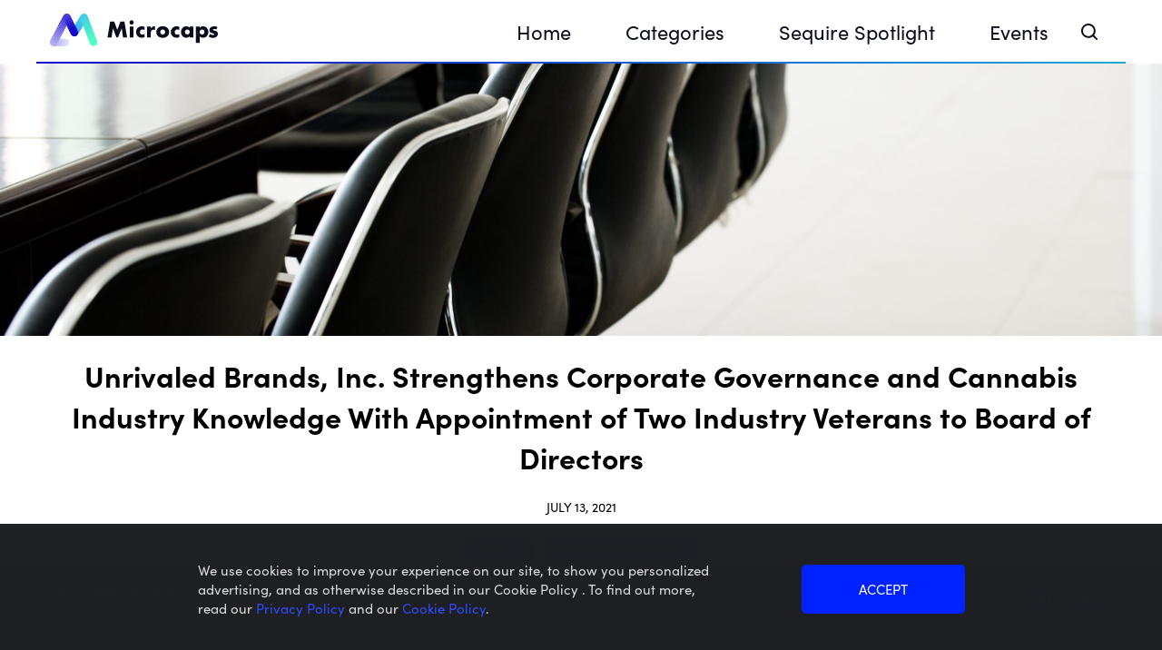

--- FILE ---
content_type: text/html; charset=UTF-8
request_url: https://microcaps.com/cannabis/unrivaled-brands-inc-strengthens-corporate-governance-and-cannabis-industry-knowledge-with-appointment-of-two-industry-veterans-to-board-of-directors/
body_size: 54253
content:
<!DOCTYPE html>
<html lang="en-US">
<head>
    <meta charset="UTF-8" />
    <meta name="viewport" content="width=device-width, initial-scale=1"/>
    
    <!-- Global site tag (gtag.js) - Google Analytics -->
    <script async src="https://www.googletagmanager.com/gtag/js?id=G-22S1MQSWD3"></script>
    <script>
    window.dataLayer = window.dataLayer || [];
    function gtag(){dataLayer.push(arguments);}
    gtag('js', new Date());
    gtag('config', 'G-22S1MQSWD3');
    </script>

    <!-- Google Tag Manager -->
    <script>(function(w,d,s,l,i){w[l]=w[l]||[];w[l].push({'gtm.start':
    new Date().getTime(),event:'gtm.js'});var f=d.getElementsByTagName(s)[0],
    j=d.createElement(s),dl=l!='dataLayer'?'&l='+l:'';j.async=true;j.src=
    'https://www.googletagmanager.com/gtm.js?id='+i+dl;f.parentNode.insertBefore(j,f);
    })(window,document,'script','dataLayer','GTM-TFNNBHD');</script>
    <!-- End Google Tag Manager -->

    <link rel="profile" href="https://gmpg.org/xfn/11" />
    <title>Unrivaled Brands, Inc. Strengthens Corporate Governance and Cannabis Industry Knowledge With Appointment of Two Industry Veterans to Board of Directors - Microcaps</title>
        <link rel="stylesheet" href="https://use.typekit.net/mcb8sgw.css">
    <link rel="stylesheet" href="https://unpkg.com/swiper@8/swiper-bundle.min.css"/>
    <link rel="stylesheet" href="https://microcaps.com/wp-content/themes/microcaps/styles/style.css">
    <!-- Google Tag Manager 1201-->
<script>(function(w,d,s,l,i){w[l]=w[l]||[];w[l].push({'gtm.start':
new Date().getTime(),event:'gtm.js'});var f=d.getElementsByTagName(s)[0],
j=d.createElement(s),dl=l!='dataLayer'?'&l='+l:'';j.async=true;j.src=
'https://www.googletagmanager.com/gtm.js?id='+i+dl;f.parentNode.insertBefore(j,f);
})(window,document,'script','dataLayer','GTM-KXX4PQ9');</script>
<!-- End Google Tag Manager -->

<!-- Google tag (gtag.js) -->
<script async src="https://www.googletagmanager.com/gtag/js?id=AW-11387458171">
</script>
<script>
  window.dataLayer = window.dataLayer || [];
  function gtag(){dataLayer.push(arguments);}
  gtag('js', new Date());

  gtag('config', 'AW-11387458171');
</script>    <meta name='robots' content='index, follow, max-image-preview:large, max-snippet:-1, max-video-preview:-1' />

	<!-- This site is optimized with the Yoast SEO plugin v22.1 - https://yoast.com/wordpress/plugins/seo/ -->
	<link rel="canonical" href="https://microcaps.com/cannabis/unrivaled-brands-inc-strengthens-corporate-governance-and-cannabis-industry-knowledge-with-appointment-of-two-industry-veterans-to-board-of-directors/" />
	<meta property="og:locale" content="en_US" />
	<meta property="og:type" content="article" />
	<meta property="og:title" content="Unrivaled Brands, Inc. Strengthens Corporate Governance and Cannabis Industry Knowledge With Appointment of Two Industry Veterans to Board of Directors - Microcaps" />
	<meta property="og:url" content="https://microcaps.com/cannabis/unrivaled-brands-inc-strengthens-corporate-governance-and-cannabis-industry-knowledge-with-appointment-of-two-industry-veterans-to-board-of-directors/" />
	<meta property="og:site_name" content="Microcaps" />
	<meta property="article:modified_time" content="2021-07-16T19:02:02+00:00" />
	<meta property="og:image" content="https://wp-prod-microcaps-media.s3.amazonaws.com/wp-content/uploads/2021/07/13080102/shutterstock_474926170-scaled.jpg" />
	<meta property="og:image:width" content="2560" />
	<meta property="og:image:height" content="1703" />
	<meta property="og:image:type" content="image/jpeg" />
	<meta name="twitter:card" content="summary_large_image" />
	<script type="application/ld+json" class="yoast-schema-graph">{"@context":"https://schema.org","@graph":[{"@type":"WebPage","@id":"https://microcaps.com/cannabis/unrivaled-brands-inc-strengthens-corporate-governance-and-cannabis-industry-knowledge-with-appointment-of-two-industry-veterans-to-board-of-directors/","url":"https://microcaps.com/cannabis/unrivaled-brands-inc-strengthens-corporate-governance-and-cannabis-industry-knowledge-with-appointment-of-two-industry-veterans-to-board-of-directors/","name":"Unrivaled Brands, Inc. Strengthens Corporate Governance and Cannabis Industry Knowledge With Appointment of Two Industry Veterans to Board of Directors - Microcaps","isPartOf":{"@id":"https://microcaps.com/#website"},"primaryImageOfPage":{"@id":"https://microcaps.com/cannabis/unrivaled-brands-inc-strengthens-corporate-governance-and-cannabis-industry-knowledge-with-appointment-of-two-industry-veterans-to-board-of-directors/#primaryimage"},"image":{"@id":"https://microcaps.com/cannabis/unrivaled-brands-inc-strengthens-corporate-governance-and-cannabis-industry-knowledge-with-appointment-of-two-industry-veterans-to-board-of-directors/#primaryimage"},"thumbnailUrl":"https://wp-prod-microcaps-media.s3.amazonaws.com/wp-content/uploads/2021/07/13080102/shutterstock_474926170-scaled.jpg","datePublished":"2021-07-13T20:15:00+00:00","dateModified":"2021-07-16T19:02:02+00:00","breadcrumb":{"@id":"https://microcaps.com/cannabis/unrivaled-brands-inc-strengthens-corporate-governance-and-cannabis-industry-knowledge-with-appointment-of-two-industry-veterans-to-board-of-directors/#breadcrumb"},"inLanguage":"en-US","potentialAction":[{"@type":"ReadAction","target":["https://microcaps.com/cannabis/unrivaled-brands-inc-strengthens-corporate-governance-and-cannabis-industry-knowledge-with-appointment-of-two-industry-veterans-to-board-of-directors/"]}]},{"@type":"ImageObject","inLanguage":"en-US","@id":"https://microcaps.com/cannabis/unrivaled-brands-inc-strengthens-corporate-governance-and-cannabis-industry-knowledge-with-appointment-of-two-industry-veterans-to-board-of-directors/#primaryimage","url":"https://wp-prod-microcaps-media.s3.amazonaws.com/wp-content/uploads/2021/07/13080102/shutterstock_474926170-scaled.jpg","contentUrl":"https://wp-prod-microcaps-media.s3.amazonaws.com/wp-content/uploads/2021/07/13080102/shutterstock_474926170-scaled.jpg","width":2560,"height":1703},{"@type":"BreadcrumbList","@id":"https://microcaps.com/cannabis/unrivaled-brands-inc-strengthens-corporate-governance-and-cannabis-industry-knowledge-with-appointment-of-two-industry-veterans-to-board-of-directors/#breadcrumb","itemListElement":[{"@type":"ListItem","position":1,"name":"Home","item":"https://microcaps.com/"},{"@type":"ListItem","position":2,"name":"Unrivaled Brands, Inc. Strengthens Corporate Governance and Cannabis Industry Knowledge With Appointment of Two Industry Veterans to Board of Directors"}]},{"@type":"WebSite","@id":"https://microcaps.com/#website","url":"https://microcaps.com/","name":"Microcaps","description":"Smart Investments","potentialAction":[{"@type":"SearchAction","target":{"@type":"EntryPoint","urlTemplate":"https://microcaps.com/?s={search_term_string}"},"query-input":"required name=search_term_string"}],"inLanguage":"en-US"}]}</script>
	<!-- / Yoast SEO plugin. -->


<script type="text/javascript">
/* <![CDATA[ */
window._wpemojiSettings = {"baseUrl":"https:\/\/s.w.org\/images\/core\/emoji\/14.0.0\/72x72\/","ext":".png","svgUrl":"https:\/\/s.w.org\/images\/core\/emoji\/14.0.0\/svg\/","svgExt":".svg","source":{"concatemoji":"https:\/\/microcaps.com\/wp-includes\/js\/wp-emoji-release.min.js?ver=6.4.3"}};
/*! This file is auto-generated */
!function(i,n){var o,s,e;function c(e){try{var t={supportTests:e,timestamp:(new Date).valueOf()};sessionStorage.setItem(o,JSON.stringify(t))}catch(e){}}function p(e,t,n){e.clearRect(0,0,e.canvas.width,e.canvas.height),e.fillText(t,0,0);var t=new Uint32Array(e.getImageData(0,0,e.canvas.width,e.canvas.height).data),r=(e.clearRect(0,0,e.canvas.width,e.canvas.height),e.fillText(n,0,0),new Uint32Array(e.getImageData(0,0,e.canvas.width,e.canvas.height).data));return t.every(function(e,t){return e===r[t]})}function u(e,t,n){switch(t){case"flag":return n(e,"\ud83c\udff3\ufe0f\u200d\u26a7\ufe0f","\ud83c\udff3\ufe0f\u200b\u26a7\ufe0f")?!1:!n(e,"\ud83c\uddfa\ud83c\uddf3","\ud83c\uddfa\u200b\ud83c\uddf3")&&!n(e,"\ud83c\udff4\udb40\udc67\udb40\udc62\udb40\udc65\udb40\udc6e\udb40\udc67\udb40\udc7f","\ud83c\udff4\u200b\udb40\udc67\u200b\udb40\udc62\u200b\udb40\udc65\u200b\udb40\udc6e\u200b\udb40\udc67\u200b\udb40\udc7f");case"emoji":return!n(e,"\ud83e\udef1\ud83c\udffb\u200d\ud83e\udef2\ud83c\udfff","\ud83e\udef1\ud83c\udffb\u200b\ud83e\udef2\ud83c\udfff")}return!1}function f(e,t,n){var r="undefined"!=typeof WorkerGlobalScope&&self instanceof WorkerGlobalScope?new OffscreenCanvas(300,150):i.createElement("canvas"),a=r.getContext("2d",{willReadFrequently:!0}),o=(a.textBaseline="top",a.font="600 32px Arial",{});return e.forEach(function(e){o[e]=t(a,e,n)}),o}function t(e){var t=i.createElement("script");t.src=e,t.defer=!0,i.head.appendChild(t)}"undefined"!=typeof Promise&&(o="wpEmojiSettingsSupports",s=["flag","emoji"],n.supports={everything:!0,everythingExceptFlag:!0},e=new Promise(function(e){i.addEventListener("DOMContentLoaded",e,{once:!0})}),new Promise(function(t){var n=function(){try{var e=JSON.parse(sessionStorage.getItem(o));if("object"==typeof e&&"number"==typeof e.timestamp&&(new Date).valueOf()<e.timestamp+604800&&"object"==typeof e.supportTests)return e.supportTests}catch(e){}return null}();if(!n){if("undefined"!=typeof Worker&&"undefined"!=typeof OffscreenCanvas&&"undefined"!=typeof URL&&URL.createObjectURL&&"undefined"!=typeof Blob)try{var e="postMessage("+f.toString()+"("+[JSON.stringify(s),u.toString(),p.toString()].join(",")+"));",r=new Blob([e],{type:"text/javascript"}),a=new Worker(URL.createObjectURL(r),{name:"wpTestEmojiSupports"});return void(a.onmessage=function(e){c(n=e.data),a.terminate(),t(n)})}catch(e){}c(n=f(s,u,p))}t(n)}).then(function(e){for(var t in e)n.supports[t]=e[t],n.supports.everything=n.supports.everything&&n.supports[t],"flag"!==t&&(n.supports.everythingExceptFlag=n.supports.everythingExceptFlag&&n.supports[t]);n.supports.everythingExceptFlag=n.supports.everythingExceptFlag&&!n.supports.flag,n.DOMReady=!1,n.readyCallback=function(){n.DOMReady=!0}}).then(function(){return e}).then(function(){var e;n.supports.everything||(n.readyCallback(),(e=n.source||{}).concatemoji?t(e.concatemoji):e.wpemoji&&e.twemoji&&(t(e.twemoji),t(e.wpemoji)))}))}((window,document),window._wpemojiSettings);
/* ]]> */
</script>
<style id='wp-emoji-styles-inline-css' type='text/css'>

	img.wp-smiley, img.emoji {
		display: inline !important;
		border: none !important;
		box-shadow: none !important;
		height: 1em !important;
		width: 1em !important;
		margin: 0 0.07em !important;
		vertical-align: -0.1em !important;
		background: none !important;
		padding: 0 !important;
	}
</style>
<link rel='stylesheet' id='wp-block-library-css' href='https://microcaps.com/wp-includes/css/dist/block-library/style.min.css?ver=6.4.3' type='text/css' media='all' />
<style id='classic-theme-styles-inline-css' type='text/css'>
/*! This file is auto-generated */
.wp-block-button__link{color:#fff;background-color:#32373c;border-radius:9999px;box-shadow:none;text-decoration:none;padding:calc(.667em + 2px) calc(1.333em + 2px);font-size:1.125em}.wp-block-file__button{background:#32373c;color:#fff;text-decoration:none}
</style>
<style id='global-styles-inline-css' type='text/css'>
body{--wp--preset--color--black: #000000;--wp--preset--color--cyan-bluish-gray: #abb8c3;--wp--preset--color--white: #ffffff;--wp--preset--color--pale-pink: #f78da7;--wp--preset--color--vivid-red: #cf2e2e;--wp--preset--color--luminous-vivid-orange: #ff6900;--wp--preset--color--luminous-vivid-amber: #fcb900;--wp--preset--color--light-green-cyan: #7bdcb5;--wp--preset--color--vivid-green-cyan: #00d084;--wp--preset--color--pale-cyan-blue: #8ed1fc;--wp--preset--color--vivid-cyan-blue: #0693e3;--wp--preset--color--vivid-purple: #9b51e0;--wp--preset--gradient--vivid-cyan-blue-to-vivid-purple: linear-gradient(135deg,rgba(6,147,227,1) 0%,rgb(155,81,224) 100%);--wp--preset--gradient--light-green-cyan-to-vivid-green-cyan: linear-gradient(135deg,rgb(122,220,180) 0%,rgb(0,208,130) 100%);--wp--preset--gradient--luminous-vivid-amber-to-luminous-vivid-orange: linear-gradient(135deg,rgba(252,185,0,1) 0%,rgba(255,105,0,1) 100%);--wp--preset--gradient--luminous-vivid-orange-to-vivid-red: linear-gradient(135deg,rgba(255,105,0,1) 0%,rgb(207,46,46) 100%);--wp--preset--gradient--very-light-gray-to-cyan-bluish-gray: linear-gradient(135deg,rgb(238,238,238) 0%,rgb(169,184,195) 100%);--wp--preset--gradient--cool-to-warm-spectrum: linear-gradient(135deg,rgb(74,234,220) 0%,rgb(151,120,209) 20%,rgb(207,42,186) 40%,rgb(238,44,130) 60%,rgb(251,105,98) 80%,rgb(254,248,76) 100%);--wp--preset--gradient--blush-light-purple: linear-gradient(135deg,rgb(255,206,236) 0%,rgb(152,150,240) 100%);--wp--preset--gradient--blush-bordeaux: linear-gradient(135deg,rgb(254,205,165) 0%,rgb(254,45,45) 50%,rgb(107,0,62) 100%);--wp--preset--gradient--luminous-dusk: linear-gradient(135deg,rgb(255,203,112) 0%,rgb(199,81,192) 50%,rgb(65,88,208) 100%);--wp--preset--gradient--pale-ocean: linear-gradient(135deg,rgb(255,245,203) 0%,rgb(182,227,212) 50%,rgb(51,167,181) 100%);--wp--preset--gradient--electric-grass: linear-gradient(135deg,rgb(202,248,128) 0%,rgb(113,206,126) 100%);--wp--preset--gradient--midnight: linear-gradient(135deg,rgb(2,3,129) 0%,rgb(40,116,252) 100%);--wp--preset--font-size--small: 13px;--wp--preset--font-size--medium: 20px;--wp--preset--font-size--large: 36px;--wp--preset--font-size--x-large: 42px;--wp--preset--spacing--20: 0.44rem;--wp--preset--spacing--30: 0.67rem;--wp--preset--spacing--40: 1rem;--wp--preset--spacing--50: 1.5rem;--wp--preset--spacing--60: 2.25rem;--wp--preset--spacing--70: 3.38rem;--wp--preset--spacing--80: 5.06rem;--wp--preset--shadow--natural: 6px 6px 9px rgba(0, 0, 0, 0.2);--wp--preset--shadow--deep: 12px 12px 50px rgba(0, 0, 0, 0.4);--wp--preset--shadow--sharp: 6px 6px 0px rgba(0, 0, 0, 0.2);--wp--preset--shadow--outlined: 6px 6px 0px -3px rgba(255, 255, 255, 1), 6px 6px rgba(0, 0, 0, 1);--wp--preset--shadow--crisp: 6px 6px 0px rgba(0, 0, 0, 1);}:where(.is-layout-flex){gap: 0.5em;}:where(.is-layout-grid){gap: 0.5em;}body .is-layout-flow > .alignleft{float: left;margin-inline-start: 0;margin-inline-end: 2em;}body .is-layout-flow > .alignright{float: right;margin-inline-start: 2em;margin-inline-end: 0;}body .is-layout-flow > .aligncenter{margin-left: auto !important;margin-right: auto !important;}body .is-layout-constrained > .alignleft{float: left;margin-inline-start: 0;margin-inline-end: 2em;}body .is-layout-constrained > .alignright{float: right;margin-inline-start: 2em;margin-inline-end: 0;}body .is-layout-constrained > .aligncenter{margin-left: auto !important;margin-right: auto !important;}body .is-layout-constrained > :where(:not(.alignleft):not(.alignright):not(.alignfull)){max-width: var(--wp--style--global--content-size);margin-left: auto !important;margin-right: auto !important;}body .is-layout-constrained > .alignwide{max-width: var(--wp--style--global--wide-size);}body .is-layout-flex{display: flex;}body .is-layout-flex{flex-wrap: wrap;align-items: center;}body .is-layout-flex > *{margin: 0;}body .is-layout-grid{display: grid;}body .is-layout-grid > *{margin: 0;}:where(.wp-block-columns.is-layout-flex){gap: 2em;}:where(.wp-block-columns.is-layout-grid){gap: 2em;}:where(.wp-block-post-template.is-layout-flex){gap: 1.25em;}:where(.wp-block-post-template.is-layout-grid){gap: 1.25em;}.has-black-color{color: var(--wp--preset--color--black) !important;}.has-cyan-bluish-gray-color{color: var(--wp--preset--color--cyan-bluish-gray) !important;}.has-white-color{color: var(--wp--preset--color--white) !important;}.has-pale-pink-color{color: var(--wp--preset--color--pale-pink) !important;}.has-vivid-red-color{color: var(--wp--preset--color--vivid-red) !important;}.has-luminous-vivid-orange-color{color: var(--wp--preset--color--luminous-vivid-orange) !important;}.has-luminous-vivid-amber-color{color: var(--wp--preset--color--luminous-vivid-amber) !important;}.has-light-green-cyan-color{color: var(--wp--preset--color--light-green-cyan) !important;}.has-vivid-green-cyan-color{color: var(--wp--preset--color--vivid-green-cyan) !important;}.has-pale-cyan-blue-color{color: var(--wp--preset--color--pale-cyan-blue) !important;}.has-vivid-cyan-blue-color{color: var(--wp--preset--color--vivid-cyan-blue) !important;}.has-vivid-purple-color{color: var(--wp--preset--color--vivid-purple) !important;}.has-black-background-color{background-color: var(--wp--preset--color--black) !important;}.has-cyan-bluish-gray-background-color{background-color: var(--wp--preset--color--cyan-bluish-gray) !important;}.has-white-background-color{background-color: var(--wp--preset--color--white) !important;}.has-pale-pink-background-color{background-color: var(--wp--preset--color--pale-pink) !important;}.has-vivid-red-background-color{background-color: var(--wp--preset--color--vivid-red) !important;}.has-luminous-vivid-orange-background-color{background-color: var(--wp--preset--color--luminous-vivid-orange) !important;}.has-luminous-vivid-amber-background-color{background-color: var(--wp--preset--color--luminous-vivid-amber) !important;}.has-light-green-cyan-background-color{background-color: var(--wp--preset--color--light-green-cyan) !important;}.has-vivid-green-cyan-background-color{background-color: var(--wp--preset--color--vivid-green-cyan) !important;}.has-pale-cyan-blue-background-color{background-color: var(--wp--preset--color--pale-cyan-blue) !important;}.has-vivid-cyan-blue-background-color{background-color: var(--wp--preset--color--vivid-cyan-blue) !important;}.has-vivid-purple-background-color{background-color: var(--wp--preset--color--vivid-purple) !important;}.has-black-border-color{border-color: var(--wp--preset--color--black) !important;}.has-cyan-bluish-gray-border-color{border-color: var(--wp--preset--color--cyan-bluish-gray) !important;}.has-white-border-color{border-color: var(--wp--preset--color--white) !important;}.has-pale-pink-border-color{border-color: var(--wp--preset--color--pale-pink) !important;}.has-vivid-red-border-color{border-color: var(--wp--preset--color--vivid-red) !important;}.has-luminous-vivid-orange-border-color{border-color: var(--wp--preset--color--luminous-vivid-orange) !important;}.has-luminous-vivid-amber-border-color{border-color: var(--wp--preset--color--luminous-vivid-amber) !important;}.has-light-green-cyan-border-color{border-color: var(--wp--preset--color--light-green-cyan) !important;}.has-vivid-green-cyan-border-color{border-color: var(--wp--preset--color--vivid-green-cyan) !important;}.has-pale-cyan-blue-border-color{border-color: var(--wp--preset--color--pale-cyan-blue) !important;}.has-vivid-cyan-blue-border-color{border-color: var(--wp--preset--color--vivid-cyan-blue) !important;}.has-vivid-purple-border-color{border-color: var(--wp--preset--color--vivid-purple) !important;}.has-vivid-cyan-blue-to-vivid-purple-gradient-background{background: var(--wp--preset--gradient--vivid-cyan-blue-to-vivid-purple) !important;}.has-light-green-cyan-to-vivid-green-cyan-gradient-background{background: var(--wp--preset--gradient--light-green-cyan-to-vivid-green-cyan) !important;}.has-luminous-vivid-amber-to-luminous-vivid-orange-gradient-background{background: var(--wp--preset--gradient--luminous-vivid-amber-to-luminous-vivid-orange) !important;}.has-luminous-vivid-orange-to-vivid-red-gradient-background{background: var(--wp--preset--gradient--luminous-vivid-orange-to-vivid-red) !important;}.has-very-light-gray-to-cyan-bluish-gray-gradient-background{background: var(--wp--preset--gradient--very-light-gray-to-cyan-bluish-gray) !important;}.has-cool-to-warm-spectrum-gradient-background{background: var(--wp--preset--gradient--cool-to-warm-spectrum) !important;}.has-blush-light-purple-gradient-background{background: var(--wp--preset--gradient--blush-light-purple) !important;}.has-blush-bordeaux-gradient-background{background: var(--wp--preset--gradient--blush-bordeaux) !important;}.has-luminous-dusk-gradient-background{background: var(--wp--preset--gradient--luminous-dusk) !important;}.has-pale-ocean-gradient-background{background: var(--wp--preset--gradient--pale-ocean) !important;}.has-electric-grass-gradient-background{background: var(--wp--preset--gradient--electric-grass) !important;}.has-midnight-gradient-background{background: var(--wp--preset--gradient--midnight) !important;}.has-small-font-size{font-size: var(--wp--preset--font-size--small) !important;}.has-medium-font-size{font-size: var(--wp--preset--font-size--medium) !important;}.has-large-font-size{font-size: var(--wp--preset--font-size--large) !important;}.has-x-large-font-size{font-size: var(--wp--preset--font-size--x-large) !important;}
.wp-block-navigation a:where(:not(.wp-element-button)){color: inherit;}
:where(.wp-block-post-template.is-layout-flex){gap: 1.25em;}:where(.wp-block-post-template.is-layout-grid){gap: 1.25em;}
:where(.wp-block-columns.is-layout-flex){gap: 2em;}:where(.wp-block-columns.is-layout-grid){gap: 2em;}
.wp-block-pullquote{font-size: 1.5em;line-height: 1.6;}
</style>
<link rel='stylesheet' id='contact-form-7-css' href='https://microcaps.com/wp-content/plugins/contact-form-7/includes/css/styles.css?ver=5.8.7' type='text/css' media='all' />
<link rel='stylesheet' id='srax-lead-manager-css' href='https://microcaps.com/wp-content/plugins/srax-lead-manager/srax-lead-manager.css?ver=6.4.3' type='text/css' media='all' />
<script type="text/javascript" id="srax_lead_js-js-extra">
/* <![CDATA[ */
var srax_ajax_object = {"ajax_url":"https:\/\/microcaps.com\/wp-admin\/admin-ajax.php"};
/* ]]> */
</script>
<script type="text/javascript" src="https://microcaps.com/wp-content/plugins/srax-lead-manager/srax-lead-manager.js?ver=6.4.3" id="srax_lead_js-js"></script>
<script type="text/javascript" id="srax-performance-tools-js-js-extra">
/* <![CDATA[ */
var mc_ajax_object = {"ajax_url":"https:\/\/microcaps.com\/wp-admin\/admin-ajax.php"};
/* ]]> */
</script>
<script type="text/javascript" src="https://microcaps.com/wp-content/plugins/srax-performance-tools/js/functions.js?ver=6.4.3" id="srax-performance-tools-js-js"></script>
<script type="text/javascript" id="micrcocaps-js-js-extra">
/* <![CDATA[ */
var mc_ajax_object = {"ajax_url":"https:\/\/microcaps.com\/wp-admin\/admin-ajax.php"};
/* ]]> */
</script>
<script type="text/javascript" src="https://microcaps.com/wp-content/themes/microcaps/js/functions.js?ver=6.4.3" id="micrcocaps-js-js"></script>
<link rel="https://api.w.org/" href="https://microcaps.com/wp-json/" /><link rel="EditURI" type="application/rsd+xml" title="RSD" href="https://microcaps.com/xmlrpc.php?rsd" />
<meta name="generator" content="WordPress 6.4.3" />
<link rel='shortlink' href='https://microcaps.com/?p=7433' />
<link rel="alternate" type="application/json+oembed" href="https://microcaps.com/wp-json/oembed/1.0/embed?url=https%3A%2F%2Fmicrocaps.com%2Fcannabis%2Funrivaled-brands-inc-strengthens-corporate-governance-and-cannabis-industry-knowledge-with-appointment-of-two-industry-veterans-to-board-of-directors%2F" />
<link rel="alternate" type="text/xml+oembed" href="https://microcaps.com/wp-json/oembed/1.0/embed?url=https%3A%2F%2Fmicrocaps.com%2Fcannabis%2Funrivaled-brands-inc-strengthens-corporate-governance-and-cannabis-industry-knowledge-with-appointment-of-two-industry-veterans-to-board-of-directors%2F&#038;format=xml" />
<link rel="icon" href="https://wp-prod-microcaps-media.s3.amazonaws.com/wp-content/uploads/2021/03/03123809/Microcap-logo-proposal.png" sizes="32x32" />
<link rel="icon" href="https://wp-prod-microcaps-media.s3.amazonaws.com/wp-content/uploads/2021/03/03123809/Microcap-logo-proposal.png" sizes="192x192" />
<link rel="apple-touch-icon" href="https://wp-prod-microcaps-media.s3.amazonaws.com/wp-content/uploads/2021/03/03123809/Microcap-logo-proposal.png" />
<meta name="msapplication-TileImage" content="https://wp-prod-microcaps-media.s3.amazonaws.com/wp-content/uploads/2021/03/03123809/Microcap-logo-proposal.png" />
		<style type="text/css" id="wp-custom-css">
			.divOverflow {
	overflow: scroll;
}		</style>
		<style id="wpforms-css-vars-root">
				:root {
					--wpforms-field-border-radius: 3px;
--wpforms-field-background-color: #ffffff;
--wpforms-field-border-color: rgba( 0, 0, 0, 0.25 );
--wpforms-field-text-color: rgba( 0, 0, 0, 0.7 );
--wpforms-label-color: rgba( 0, 0, 0, 0.85 );
--wpforms-label-sublabel-color: rgba( 0, 0, 0, 0.55 );
--wpforms-label-error-color: #d63637;
--wpforms-button-border-radius: 3px;
--wpforms-button-background-color: #066aab;
--wpforms-button-text-color: #ffffff;
--wpforms-field-size-input-height: 43px;
--wpforms-field-size-input-spacing: 15px;
--wpforms-field-size-font-size: 16px;
--wpforms-field-size-line-height: 19px;
--wpforms-field-size-padding-h: 14px;
--wpforms-field-size-checkbox-size: 16px;
--wpforms-field-size-sublabel-spacing: 5px;
--wpforms-field-size-icon-size: 1;
--wpforms-label-size-font-size: 16px;
--wpforms-label-size-line-height: 19px;
--wpforms-label-size-sublabel-font-size: 14px;
--wpforms-label-size-sublabel-line-height: 17px;
--wpforms-button-size-font-size: 17px;
--wpforms-button-size-height: 41px;
--wpforms-button-size-padding-h: 15px;
--wpforms-button-size-margin-top: 10px;

				}
			</style></head>

<body class="press-release-template-default single single-press-release postid-7433 single-format-standard">
<script
        src="https://code.jquery.com/jquery-3.6.0.slim.min.js"
        integrity="sha256-u7e5khyithlIdTpu22PHhENmPcRdFiHRjhAuHcs05RI="
        crossorigin="anonymous"></script>
<noscript><iframe src="https://www.googletagmanager.com/ns.html?id=GTM-58V7JXN"
height="0" width="0" style="display:none;visibility:hidden" sandbox="allow-same-origin"></iframe></noscript>

<!-- Google Tag Manager (noscript) -->
<noscript><iframe src="https://www.googletagmanager.com/ns.html?id=GTM-TFNNBHD"
height="0" width="0" style="display:none;visibility:hidden" sandbox="allow-same-origin"></iframe></noscript>
<!-- End Google Tag Manager (noscript) -->
<!-- Google Tag Manager (noscript) 1201-->
<noscript><iframe src="https://www.googletagmanager.com/ns.html?id=GTM-KXX4PQ9"
height="0" width="0" style="display:none;visibility:hidden"></iframe></noscript>
<!-- End Google Tag Manager (noscript) --><header class="mc__main-header">
    <div class="container">
        <div class="bottom-line"></div>
        <section class="mc__main-header__logo">
            <a href="https://microcaps.com">
                <img src='https://microcaps.com/wp-content/themes/microcaps/assets/logo_dark.svg' class='img ' />            </a>
        </section>
        <nav class="mc__main-header__nav">
                        <div class="menu-main-menu-container">
                <ul id="menu-main-menu" class="menu">
                                            <li class="menu-item menu__item ">
                            <a href="https://microcaps.com/"
                               aria-current="page"
                               class="menu__link"
                            >
                                Home                            </a>
                    </li>                        <li class="menu-item menu__item  menu-item-has-children">
                            <a href=""
                               aria-current="page"
                               class="menu__link"
                            data-toggle>
                                Categories                            </a>
                      <ul class="sub-menu ">
          <li class="menu-item ">
        <a href='https://microcaps.com/press-release-category/consumer/'           aria-current="page"
           >
          Consumer Goods        </a>
              </li>
          <li class="menu-item ">
        <a href='https://microcaps.com/press-release-category/finance/'           aria-current="page"
           >
          Finance        </a>
              </li>
          <li class="menu-item ">
        <a href='https://microcaps.com/press-release-category/health/'           aria-current="page"
           >
          Health        </a>
              </li>
          <li class="menu-item ">
        <a href='https://microcaps.com/press-release-category/industrials/'           aria-current="page"
           >
          Industrials        </a>
              </li>
          <li class="menu-item ">
        <a href='https://microcaps.com/press-release-category/technology/'           aria-current="page"
           >
          Technology        </a>
              </li>
          <li class="menu-item ">
        <a href='https://microcaps.com/press-release-category/cannabis/'           aria-current="page"
           >
          Cannabis        </a>
              </li>
      </ul>
    <ul class="sub-menu ">
          <li class="menu-item ">
        <a href='https://microcaps.com/press-release-category/consumer/'           aria-current="page"
           >
          Consumer Goods        </a>
              </li>
          <li class="menu-item ">
        <a href='https://microcaps.com/press-release-category/finance/'           aria-current="page"
           >
          Finance        </a>
              </li>
          <li class="menu-item ">
        <a href='https://microcaps.com/press-release-category/health/'           aria-current="page"
           >
          Health        </a>
              </li>
          <li class="menu-item ">
        <a href='https://microcaps.com/press-release-category/industrials/'           aria-current="page"
           >
          Industrials        </a>
              </li>
          <li class="menu-item ">
        <a href='https://microcaps.com/press-release-category/technology/'           aria-current="page"
           >
          Technology        </a>
              </li>
          <li class="menu-item ">
        <a href='https://microcaps.com/press-release-category/cannabis/'           aria-current="page"
           >
          Cannabis        </a>
              </li>
      </ul>
  </li>                        <li class="menu-item menu__item ">
                            <a href="https://microcaps.com/sequire-spotlight/"
                               aria-current="page"
                               class="menu__link"
                            >
                                Sequire Spotlight                            </a>
                    </li>                        <li class="menu-item menu__item  menu-item-has-children">
                            <a href="https://microcaps.com/events/"
                               aria-current="page"
                               class="menu__link"
                            >
                                Events                            </a>
                      <ul class="sub-menu events">
				<li class="menu-item menu-item-has-children">
			<a class="header-link"
					href="#"
					aria-current="page">
				Upcoming Events			</a>
			<ul class="sub-menu">
							</ul>
		</li>
				<li class="menu-item menu-item-has-children">
			<a class="header-link"
					href="#"
					aria-current="page">
				Past Events			</a>
			<ul class="sub-menu">
								<li class="menu-item">
					<a href="https://puertorico.srax.com/"
						 class="link"
						 target="_blank">
						Sequire Investor Summit 2026					</a>
				</li>
								<li class="menu-item">
					<a href="https://luma.com/hrnvbww1"
						 class="link"
						 target="_blank">
						DNA House @ Finance Week 2025, Abu Dhabi					</a>
				</li>
								<li class="menu-item">
					<a href="https://luma.com/uexjezx8"
						 class="link"
						 target="_blank">
						DNA House @ Devconnect, Buenos Aires					</a>
				</li>
							</ul>
		</li>
				<li class="menu-item menu__item see-more">
			<a href="https://microcaps.com/events/" class="link">
				See More...
			</a>
		</li>
  </ul>
  </li>                </ul>
            </div>
        </nav>
        <!-- Mobile Buttons -->

        <section class="mc__main-header__search">
            <form class="search-form"
                  action="https://microcaps.com"
                  method="get"
                  autocomplete="off"
                  focus>
                <button class="search-button"
                        data-toggle=".mc__main-header__search"
                        data-activate="body"
                        data-close=".mc__main-header"
                        type="button">
                  <img src='https://microcaps.com/wp-content/themes/microcaps/assets/icon_search_dark.svg' class='img ' />                </button>
                <input class="search-text"
                       type="text"
                       placeholder="Search articles, company…"
                       name="s"
                       onkeyup="return autoSearch(event)">
                <button class="close-button"
                        data-close=".mc__main-header__search,body"
                        type="button">
                  <img src='https://microcaps.com/wp-content/themes/microcaps/assets/icon_close_dark.svg' class='img ' />                </button>
                <div class="results">
                    <ul id="auto-search-results"
                        class="results-list">
                    </ul>
                </div>
            </form>
        </section>
        <button class="mc__main-header__icon-menu--mobile"
                data-toggle='.mc__main-header'
                data-close=".mc__main-header__search">
            <div class="icon">
                <span></span>
                <span></span>
                <span></span>
            </div>
        </button>
    </div>
    <div class="mc__main-header__white-backdrop">
        <!-- Mobile Menu -->
        <ul class="mc__main-header__mobile-menu">
                            <li class="mobile-menu__menu-item ">
                    <a href="https://microcaps.com/" class="menu-item__link"
                        aria-current="page"
                    >
                        Home                    </a>
                        <li>
                                <li class="mobile-menu__menu-item  menu-item-has-children">
                    <a href="" class="menu-item__link"
                        aria-current="page"
                    data-toggle>
                        Categories                    </a>
              <ul class="sub-menu ">
          <li class="menu-item ">
        <a href='https://microcaps.com/press-release-category/consumer/'           aria-current="page"
           >
          Consumer Goods        </a>
              </li>
          <li class="menu-item ">
        <a href='https://microcaps.com/press-release-category/finance/'           aria-current="page"
           >
          Finance        </a>
              </li>
          <li class="menu-item ">
        <a href='https://microcaps.com/press-release-category/health/'           aria-current="page"
           >
          Health        </a>
              </li>
          <li class="menu-item ">
        <a href='https://microcaps.com/press-release-category/industrials/'           aria-current="page"
           >
          Industrials        </a>
              </li>
          <li class="menu-item ">
        <a href='https://microcaps.com/press-release-category/technology/'           aria-current="page"
           >
          Technology        </a>
              </li>
          <li class="menu-item ">
        <a href='https://microcaps.com/press-release-category/cannabis/'           aria-current="page"
           >
          Cannabis        </a>
              </li>
      </ul>
              <li>
                                <li class="mobile-menu__menu-item ">
                    <a href="https://microcaps.com/sequire-spotlight/" class="menu-item__link"
                        aria-current="page"
                    >
                        Sequire Spotlight                    </a>
                        <li>
                                <li class="mobile-menu__menu-item  menu-item-has-children">
                    <a href="https://microcaps.com/events/" class="menu-item__link"
                        aria-current="page"
                    data-toggle>
                        Events                    </a>
              <ul class="sub-menu events">
				<li class="menu-item menu-item-has-children">
			<a class="header-link"
					href="#"
					aria-current="page">
				Upcoming Events			</a>
			<ul class="sub-menu">
							</ul>
		</li>
				<li class="menu-item menu-item-has-children">
			<a class="header-link"
					href="#"
					aria-current="page">
				Past Events			</a>
			<ul class="sub-menu">
								<li class="menu-item">
					<a href="https://puertorico.srax.com/"
						 class="link"
						 target="_blank">
						Sequire Investor Summit 2026					</a>
				</li>
								<li class="menu-item">
					<a href="https://luma.com/hrnvbww1"
						 class="link"
						 target="_blank">
						DNA House @ Finance Week 2025, Abu Dhabi					</a>
				</li>
								<li class="menu-item">
					<a href="https://luma.com/uexjezx8"
						 class="link"
						 target="_blank">
						DNA House @ Devconnect, Buenos Aires					</a>
				</li>
							</ul>
		</li>
				<li class="menu-item menu__item see-more">
			<a href="https://microcaps.com/events/" class="link">
				See More...
			</a>
		</li>
  </ul>
              <li>
                        </ul>
    </div>
</header>


        <div class="single-post" style="position:relative;">
                        <header class="mc__press-release__single__header">
                <div class="img"
                     style='background-image:url(https://wp-prod-microcaps-media.s3.amazonaws.com/wp-content/uploads/2021/07/13080102/shutterstock_474926170-scaled.jpg);'>
                </div>
                <div class="details">
                    <div class="container">
                        <h1 class="title">
                            Unrivaled Brands, Inc. Strengthens Corporate Governance and Cannabis Industry Knowledge With Appointment of Two Industry Veterans to Board of Directors                        </h1>
                        <p class="description">
                                                    </p>
                        <p class="date">
                            July 13, 2021                        </p>
                                                <ul class="tags-list">
                                                        <li class="tag-item">
                                <a class="tag-link" href="https://microcaps.com/press-release-category/cannabis/">
                                    Cannabis                                </a>
                            </li>
                                                        <li class="tag-item">
                                <a class="tag-link" href="https://microcaps.com/press-release-category/packaging-containers/">
                                    Packaging &amp; Containers                                </a>
                            </li>
                                                    </ul>
                                            </div>
                </div>
            </header>
            <div class="article-wrap container ">
                <div class="row">
                    <!-- ![LR] Force to use full width -->
                    <div class="main">
                        <div class="article-content clearfix" itemprop="articleBody">
                            <div class="widget widget_srax_show_news">
      <div class="cont">
        <div data-qmod-tool="fullnewsstory" 
          data-qmod-params="{&quot;lang&quot;:&quot;en&quot;,
                  &quot;socialshare&quot;:false,
                  &quot;showSharingButtons&quot;:false,
                  &quot;storyId&quot;:7947229370430823,
                  &quot;chartEnabled&quot;:false
                  }"
          class="qtool">
        </div>
      </div>
        
      <script 
        id="qmod" 
        type="application/javascript" 
        src="//qmod.quotemedia.com/js/qmodLoader.js" 
        data-qmod-wmid="103371"
        data-qmod-env="app" 
        async data-qmod-version="" >
      </script>
      </div>
                        </div><!-- end article content -->
                                        
                <!-- RELATED POST -->
                                    <section class="mc__related">
                            <header class="header">
                                <h2 class="title">
                                    Related Post
                                </h2>
                            </header>
                            <section class="archive" >
                                <ul class="archive-list">
                                                                        <li class="archive-item">
                                          <article class="press-release-card">
    <a class="link-container" href="https://microcaps.com/cannabis/endexx-corporation-announces-strategic-shift-in-auditor-services-to-bolster-growth-and-transparency/">
      <div class="thumbnail-container">
        <img width="300" height="200" src="https://wp-prod-microcaps-media.s3.amazonaws.com/wp-content/uploads/2021/10/19085844/shutterstock_1895848177-1-300x200.jpg" class="attachment-300x200 size-300x200 wp-post-image" alt="Auditor,Doing,Tax,Fraud,Investigation,Using,Magnifying,Glass" decoding="async" fetchpriority="high" srcset="https://wp-prod-microcaps-media.s3.amazonaws.com/wp-content/uploads/2021/10/19085844/shutterstock_1895848177-1-300x200.jpg 300w, https://wp-prod-microcaps-media.s3.amazonaws.com/wp-content/uploads/2021/10/19085844/shutterstock_1895848177-1-768x512.jpg 768w, https://wp-prod-microcaps-media.s3.amazonaws.com/wp-content/uploads/2021/10/19085844/shutterstock_1895848177-1-360x240.jpg 360w, https://wp-prod-microcaps-media.s3.amazonaws.com/wp-content/uploads/2021/10/19085844/shutterstock_1895848177-1-210x140.jpg 210w, https://wp-prod-microcaps-media.s3.amazonaws.com/wp-content/uploads/2021/10/19085844/shutterstock_1895848177-1-400x267.jpg 400w, https://wp-prod-microcaps-media.s3.amazonaws.com/wp-content/uploads/2021/10/19085844/shutterstock_1895848177-1.jpg 1000w" sizes="(max-width: 300px) 100vw, 300px" />      </div>
      <div class="content">
        <h1 class="title">
          Endexx Corporation Announces Strategic Shift in Auditor Services to Bolster Growth and Transparency        </h1>
        <p class="date">
          February 16, 2024        </p>
              </div>
    </a>
  </article>
                                    </li>
                                                                        <li class="archive-item">
                                          <article class="press-release-card">
    <a class="link-container" href="https://microcaps.com/cannabis/curaleaf-international-acquires-can4med-expanding-presence-in-polands-growing-medical-cannabis-market/">
      <div class="thumbnail-container">
        <img width="300" height="200" src="https://wp-prod-microcaps-media.s3.amazonaws.com/wp-content/uploads/2021/08/09091125/shutterstock_1016363545-300x200.jpg" class="attachment-300x200 size-300x200 wp-post-image" alt="" decoding="async" srcset="https://wp-prod-microcaps-media.s3.amazonaws.com/wp-content/uploads/2021/08/09091125/shutterstock_1016363545-300x200.jpg 300w, https://wp-prod-microcaps-media.s3.amazonaws.com/wp-content/uploads/2021/08/09091125/shutterstock_1016363545-1024x683.jpg 1024w, https://wp-prod-microcaps-media.s3.amazonaws.com/wp-content/uploads/2021/08/09091125/shutterstock_1016363545-768x512.jpg 768w, https://wp-prod-microcaps-media.s3.amazonaws.com/wp-content/uploads/2021/08/09091125/shutterstock_1016363545-1536x1024.jpg 1536w, https://wp-prod-microcaps-media.s3.amazonaws.com/wp-content/uploads/2021/08/09091125/shutterstock_1016363545-2048x1365.jpg 2048w, https://wp-prod-microcaps-media.s3.amazonaws.com/wp-content/uploads/2021/08/09091125/shutterstock_1016363545-360x240.jpg 360w, https://wp-prod-microcaps-media.s3.amazonaws.com/wp-content/uploads/2021/08/09091125/shutterstock_1016363545-210x140.jpg 210w, https://wp-prod-microcaps-media.s3.amazonaws.com/wp-content/uploads/2021/08/09091125/shutterstock_1016363545-400x267.jpg 400w" sizes="(max-width: 300px) 100vw, 300px" />      </div>
      <div class="content">
        <h1 class="title">
          Curaleaf International Acquires Can4Med, Expanding Presence in Poland&#8217;s Growing Medical Cannabis Market        </h1>
        <p class="date">
          February 6, 2024        </p>
              </div>
    </a>
  </article>
                                    </li>
                                                                        <li class="archive-item">
                                          <article class="press-release-card">
    <a class="link-container" href="https://microcaps.com/cannabis/curaleaf-expands-zero-prooftm-brand-portfolio-with-launch-of-stir-fast-acting-thc-beverage-mix/">
      <div class="thumbnail-container">
        <img width="300" height="200" src="https://wp-prod-microcaps-media.s3.amazonaws.com/wp-content/uploads/2021/03/10103823/shutterstock_1742739980-300x200.jpg" class="attachment-300x200 size-300x200 wp-post-image" alt="" decoding="async" srcset="https://wp-prod-microcaps-media.s3.amazonaws.com/wp-content/uploads/2021/03/10103823/shutterstock_1742739980-300x200.jpg 300w, https://wp-prod-microcaps-media.s3.amazonaws.com/wp-content/uploads/2021/03/10103823/shutterstock_1742739980-1024x683.jpg 1024w, https://wp-prod-microcaps-media.s3.amazonaws.com/wp-content/uploads/2021/03/10103823/shutterstock_1742739980-768x512.jpg 768w, https://wp-prod-microcaps-media.s3.amazonaws.com/wp-content/uploads/2021/03/10103823/shutterstock_1742739980-1536x1024.jpg 1536w, https://wp-prod-microcaps-media.s3.amazonaws.com/wp-content/uploads/2021/03/10103823/shutterstock_1742739980-2048x1365.jpg 2048w, https://wp-prod-microcaps-media.s3.amazonaws.com/wp-content/uploads/2021/03/10103823/shutterstock_1742739980-360x240.jpg 360w, https://wp-prod-microcaps-media.s3.amazonaws.com/wp-content/uploads/2021/03/10103823/shutterstock_1742739980-210x140.jpg 210w, https://wp-prod-microcaps-media.s3.amazonaws.com/wp-content/uploads/2021/03/10103823/shutterstock_1742739980-400x267.jpg 400w" sizes="(max-width: 300px) 100vw, 300px" />      </div>
      <div class="content">
        <h1 class="title">
          Curaleaf Expands Zero Proof(TM) Brand Portfolio with Launch of Stir Fast-Acting THC Beverage Mix        </h1>
        <p class="date">
          January 8, 2024        </p>
              </div>
    </a>
  </article>
                                    </li>
                                                                        <li class="archive-item">
                                          <article class="press-release-card">
    <a class="link-container" href="https://microcaps.com/cannabis/curaleaf-begins-adult-use-wholesale-operations-in-new-york/">
      <div class="thumbnail-container">
        <img width="300" height="200" src="https://wp-prod-microcaps-media.s3.amazonaws.com/wp-content/uploads/2021/07/22084524/shutterstock_1661132401-300x200.jpg" class="attachment-300x200 size-300x200 wp-post-image" alt="" decoding="async" srcset="https://wp-prod-microcaps-media.s3.amazonaws.com/wp-content/uploads/2021/07/22084524/shutterstock_1661132401-300x200.jpg 300w, https://wp-prod-microcaps-media.s3.amazonaws.com/wp-content/uploads/2021/07/22084524/shutterstock_1661132401-1024x683.jpg 1024w, https://wp-prod-microcaps-media.s3.amazonaws.com/wp-content/uploads/2021/07/22084524/shutterstock_1661132401-768x512.jpg 768w, https://wp-prod-microcaps-media.s3.amazonaws.com/wp-content/uploads/2021/07/22084524/shutterstock_1661132401-1536x1024.jpg 1536w, https://wp-prod-microcaps-media.s3.amazonaws.com/wp-content/uploads/2021/07/22084524/shutterstock_1661132401-2048x1365.jpg 2048w, https://wp-prod-microcaps-media.s3.amazonaws.com/wp-content/uploads/2021/07/22084524/shutterstock_1661132401-360x240.jpg 360w, https://wp-prod-microcaps-media.s3.amazonaws.com/wp-content/uploads/2021/07/22084524/shutterstock_1661132401-210x140.jpg 210w, https://wp-prod-microcaps-media.s3.amazonaws.com/wp-content/uploads/2021/07/22084524/shutterstock_1661132401-400x267.jpg 400w" sizes="(max-width: 300px) 100vw, 300px" />      </div>
      <div class="content">
        <h1 class="title">
          Curaleaf Begins Adult Use Wholesale Operations in New York        </h1>
        <p class="date">
          December 12, 2023        </p>
              </div>
    </a>
  </article>
                                    </li>
                                                                    </ul>
                            </section>
                    </section>
                            </div>
                        <span class="interstitial-action" data-ivp-activate-and-self-destroy-press-release='.mc__single-post__interstitial'></span>
        </div>

<input type="hidden" id="post_id" value=>

<footer class="mc__main-footer  --sticky " data-not-on-top>
    <div class="top-line"></div>
    <div class="container">
        <section class="copyright">
            <p class="text">
              <a href="/">Microcaps.com</a> is a trademark of SRAX, Inc.            </p>
        </section>
        <section class="legal-nav">
            <div class="menu-footer-menu-1-container"><ul id="menu-footer-menu-1" class="menu"><li id="menu-item-1725" class="menu-item menu-item-type-post_type menu-item-object-page menu-item-privacy-policy menu-item-1725"><a rel="privacy-policy" href="https://microcaps.com/privacy-policy/">Privacy Policy</a></li>
<li id="menu-item-1726" class="menu-item menu-item-type-post_type menu-item-object-page menu-item-1726"><a href="https://microcaps.com/cookie-policy/">Cookie Policy</a></li>
</ul></div>        </section>
        <section class="about-nav">
            <div class="menu-about-menu-container"><ul id="menu-about-menu" class="menu"><li id="menu-item-18277" class="menu-item menu-item-type-custom menu-item-object-custom menu-item-18277"><a href="https://srax.com/">About SRAX</a></li>
<li id="menu-item-18278" class="menu-item menu-item-type-custom menu-item-object-custom menu-item-18278"><a href="https://mysequire.com/">About Sequire</a></li>
</ul></div>        </section>
        <section class="social-media">
            <ul class="social-media__list">
                                                                    <li class="social-media__item">
                        <a href="https://www.linkedin.com/company/microcapscom" target="_blank">
                        <img src='https://microcaps.com/wp-content/themes/microcaps/assets/icon_linkedin_blue_white.svg' class='img ' />                        </a>
                    </li>
                                                    <li class="social-media__item">
                        <a href="https://twitter.com/microcapsnews"
                           target="_blank">
                            <img src='https://microcaps.com/wp-content/themes/microcaps/assets/icon_twitter_blue_white.svg' class='img ' />                        </a>
                    </li>
                            </ul>
        </section>
    </div>
</footer>
        <section class="srax-accept-cookies" id="srax-cookie-notice">
            <div class="srax-container-cookie">
                <div class="message-wrapper">
                    <p>
                        We use cookies to improve your experience on our site, to show you personalized advertising, and as otherwise described in our Cookie Policy
            . To find out more, read our
            <a href="https://microcaps.com/privacy-policy/"> Privacy Policy </a>
            and our
            <a href="https://microcaps.com/cookie-policy/"> Cookie Policy</a>.                    </p>
                </div>
                <div class="button-wrapper">
                    <button class="button" onclick="acceptCookie();">
                        ACCEPT
                    </button>
                </div>
            </div>
        </section>
        <script>
            function acceptCookie() {
                // set one year of expiration for accept banner cookie
                const expire_date = new Date();
                expire_date.setDate(expire_date.getDate() + 1 * 365);
                // Set cookie
                document.cookie = "accepted-cookies=1; SameSite=None; Secure; expires=" + expire_date.toUTCString() + "; path=/";
                window.localStorage.setItem('accepted-cookies', 1);
                window.localStorage.setItem('accept_cookies', true);
                // Hide banner
                document.getElementById("srax-cookie-notice").style.display = "none";
            }
            // Checking if the cookie was accepted
            if(document.cookie.indexOf("accepted-cookies") < 0) {
                document.getElementById("srax-cookie-notice").style.visibility="visible";
            }
            if (window.localStorage.getItem('accept_cookies')) {
                document.getElementById("srax-cookie-notice").style.display = "none";
            }
        </script>


  <script>
    setTimeout(() => {
      sraxSetView(7433);
    }, 1000);
  </script>
  <script type="text/javascript" src="https://microcaps.com/wp-content/plugins/contact-form-7/includes/swv/js/index.js?ver=5.8.7" id="swv-js"></script>
<script type="text/javascript" id="contact-form-7-js-extra">
/* <![CDATA[ */
var wpcf7 = {"api":{"root":"https:\/\/microcaps.com\/wp-json\/","namespace":"contact-form-7\/v1"}};
/* ]]> */
</script>
<script type="text/javascript" src="https://microcaps.com/wp-content/plugins/contact-form-7/includes/js/index.js?ver=5.8.7" id="contact-form-7-js"></script>

<script src="https://microcaps.com/wp-content/themes/microcaps/js/scrollingActions.js"></script>
<script src="https://unpkg.com/swiper@8/swiper-bundle.min.js"></script>
<script>
    const swiper = new Swiper('.swiper', {
    direction: 'horizontal',
    loop: true,
    pagination: {
        el: '.swiper-pagination',
    },
    });
</script>
</body>
</html>


--- FILE ---
content_type: text/html; charset=UTF-8
request_url: https://microcaps.com/wp-admin/admin-ajax.php
body_size: -128
content:
7433

--- FILE ---
content_type: image/svg+xml
request_url: https://microcaps.com/wp-content/themes/microcaps/assets/icon_twitter_blue_white.svg
body_size: 1008
content:
<svg xmlns="http://www.w3.org/2000/svg" width="20" height="20" viewBox="0 0 20 20">
    <g fill="none" fill-rule="evenodd">
        <g fill-rule="nonzero">
            <g>
                <path fill="#1100C9" d="M16.25 20H3.75C1.679 20 0 18.321 0 16.25V3.75C0 1.679 1.679 0 3.75 0h12.5C18.321 0 20 1.679 20 3.75v12.5c0 2.071-1.679 3.75-3.75 3.75z" transform="translate(-733 -127) translate(733 127)"/>
                <path fill="#FFF" d="M13.973 7.964c.406-.289.748-.65 1.027-1.065-.372.163-.768.271-1.181.324.425-.254.75-.653.902-1.134-.397.237-.834.403-1.3.497-.377-.4-.913-.649-1.498-.649-1.135 0-2.049.922-2.049 2.051 0 .163.014.319.048.468-1.705-.083-3.213-.9-4.226-2.145-.177.307-.28.658-.28 1.037 0 .71.365 1.339.91 1.703-.33-.006-.652-.102-.926-.252v.022c0 .997.71 1.824 1.643 2.015-.167.045-.35.067-.538.067-.131 0-.264-.007-.388-.035.266.812 1.02 1.409 1.916 1.428-.698.546-1.584.875-2.542.875-.168 0-.33-.008-.491-.028.908.585 1.984.92 3.145.92 3.617 0 5.976-3.019 5.828-6.1z" transform="translate(-733 -127) translate(733 127)"/>
            </g>
        </g>
    </g>
</svg>
